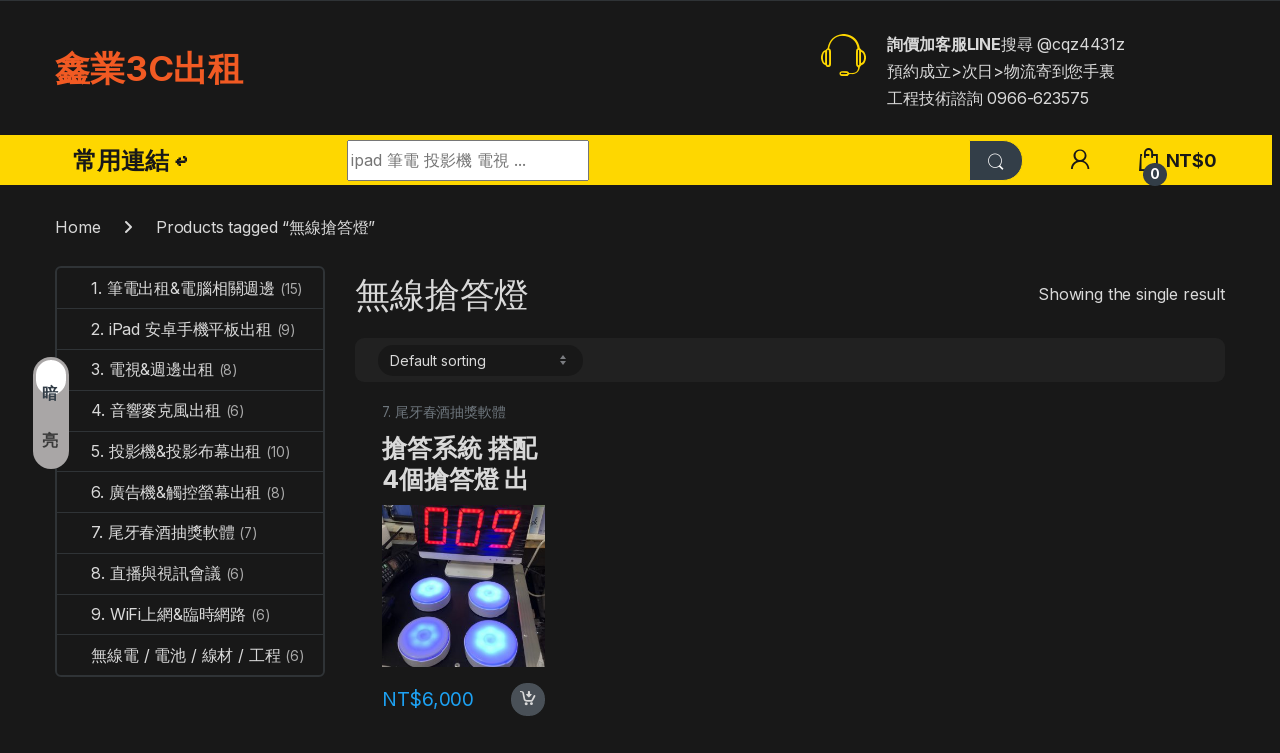

--- FILE ---
content_type: text/html; charset=UTF-8
request_url: https://j1p.co/product-tag/%E7%84%A1%E7%B7%9A%E6%90%B6%E7%AD%94%E7%87%88/
body_size: 14746
content:
<!DOCTYPE html>
<html lang="zh-TW">
<head>
<meta charset="UTF-8">
<meta name="viewport" content="width=device-width, initial-scale=1">
<link rel="profile" href="http://gmpg.org/xfn/11">
<link rel="pingback" href="https://j1p.co/xmlrpc.php">

				<script>document.documentElement.className = document.documentElement.className + ' yes-js js_active js'</script>
				<meta name='robots' content='index, follow, max-image-preview:large, max-snippet:-1, max-video-preview:-1' />

	<!-- This site is optimized with the Yoast SEO plugin v23.2 - https://yoast.com/wordpress/plugins/seo/ -->
	<title>〈無線搶答燈〉彙整頁面 - 鑫業3C出租</title>
	<link rel="canonical" href="https://j1p.co/product-tag/無線搶答燈/" />
	<meta property="og:locale" content="zh_TW" />
	<meta property="og:type" content="article" />
	<meta property="og:title" content="〈無線搶答燈〉彙整頁面 - 鑫業3C出租" />
	<meta property="og:url" content="https://j1p.co/product-tag/無線搶答燈/" />
	<meta property="og:site_name" content="鑫業3C出租" />
	<meta property="og:image" content="https://j1p.co/wp-content/uploads/2024/03/293405359_412213870926399_7796736171630891628_n.jpg" />
	<meta property="og:image:width" content="960" />
	<meta property="og:image:height" content="364" />
	<meta property="og:image:type" content="image/jpeg" />
	<meta name="twitter:card" content="summary_large_image" />
	<script type="application/ld+json" class="yoast-schema-graph">{"@context":"https://schema.org","@graph":[{"@type":"CollectionPage","@id":"https://j1p.co/product-tag/%e7%84%a1%e7%b7%9a%e6%90%b6%e7%ad%94%e7%87%88/","url":"https://j1p.co/product-tag/%e7%84%a1%e7%b7%9a%e6%90%b6%e7%ad%94%e7%87%88/","name":"〈無線搶答燈〉彙整頁面 - 鑫業3C出租","isPartOf":{"@id":"https://j1p.co/#website"},"primaryImageOfPage":{"@id":"https://j1p.co/product-tag/%e7%84%a1%e7%b7%9a%e6%90%b6%e7%ad%94%e7%87%88/#primaryimage"},"image":{"@id":"https://j1p.co/product-tag/%e7%84%a1%e7%b7%9a%e6%90%b6%e7%ad%94%e7%87%88/#primaryimage"},"thumbnailUrl":"https://j1p.co/wp-content/uploads/2016/03/S__2326538.jpg","breadcrumb":{"@id":"https://j1p.co/product-tag/%e7%84%a1%e7%b7%9a%e6%90%b6%e7%ad%94%e7%87%88/#breadcrumb"},"inLanguage":"zh-TW"},{"@type":"ImageObject","inLanguage":"zh-TW","@id":"https://j1p.co/product-tag/%e7%84%a1%e7%b7%9a%e6%90%b6%e7%ad%94%e7%87%88/#primaryimage","url":"https://j1p.co/wp-content/uploads/2016/03/S__2326538.jpg","contentUrl":"https://j1p.co/wp-content/uploads/2016/03/S__2326538.jpg","width":1109,"height":1479},{"@type":"BreadcrumbList","@id":"https://j1p.co/product-tag/%e7%84%a1%e7%b7%9a%e6%90%b6%e7%ad%94%e7%87%88/#breadcrumb","itemListElement":[{"@type":"ListItem","position":1,"name":"首頁","item":"https://j1p.co/"},{"@type":"ListItem","position":2,"name":"無線搶答燈"}]},{"@type":"WebSite","@id":"https://j1p.co/#website","url":"https://j1p.co/","name":"鑫業3C出租","description":"設備出租公司 提供 租筆電/租電腦/租投影機/租布幕/租電視/租手機/租ipad/租平板/WiFi架設/租廣告機","potentialAction":[{"@type":"SearchAction","target":{"@type":"EntryPoint","urlTemplate":"https://j1p.co/?s={search_term_string}"},"query-input":"required name=search_term_string"}],"inLanguage":"zh-TW"}]}</script>
	<!-- / Yoast SEO plugin. -->


<link rel='dns-prefetch' href='//fonts.googleapis.com' />
<style id='wp-img-auto-sizes-contain-inline-css' type='text/css'>
img:is([sizes=auto i],[sizes^="auto," i]){contain-intrinsic-size:3000px 1500px}
/*# sourceURL=wp-img-auto-sizes-contain-inline-css */
</style>
<link rel='stylesheet' id='wp-block-library-css' href='https://j1p.co/wp-includes/css/dist/block-library/style.min.css?ver=6.9' type='text/css' media='all' />
<style id='global-styles-inline-css' type='text/css'>
:root{--wp--preset--aspect-ratio--square: 1;--wp--preset--aspect-ratio--4-3: 4/3;--wp--preset--aspect-ratio--3-4: 3/4;--wp--preset--aspect-ratio--3-2: 3/2;--wp--preset--aspect-ratio--2-3: 2/3;--wp--preset--aspect-ratio--16-9: 16/9;--wp--preset--aspect-ratio--9-16: 9/16;--wp--preset--color--black: #000000;--wp--preset--color--cyan-bluish-gray: #abb8c3;--wp--preset--color--white: #ffffff;--wp--preset--color--pale-pink: #f78da7;--wp--preset--color--vivid-red: #cf2e2e;--wp--preset--color--luminous-vivid-orange: #ff6900;--wp--preset--color--luminous-vivid-amber: #fcb900;--wp--preset--color--light-green-cyan: #7bdcb5;--wp--preset--color--vivid-green-cyan: #00d084;--wp--preset--color--pale-cyan-blue: #8ed1fc;--wp--preset--color--vivid-cyan-blue: #0693e3;--wp--preset--color--vivid-purple: #9b51e0;--wp--preset--gradient--vivid-cyan-blue-to-vivid-purple: linear-gradient(135deg,rgb(6,147,227) 0%,rgb(155,81,224) 100%);--wp--preset--gradient--light-green-cyan-to-vivid-green-cyan: linear-gradient(135deg,rgb(122,220,180) 0%,rgb(0,208,130) 100%);--wp--preset--gradient--luminous-vivid-amber-to-luminous-vivid-orange: linear-gradient(135deg,rgb(252,185,0) 0%,rgb(255,105,0) 100%);--wp--preset--gradient--luminous-vivid-orange-to-vivid-red: linear-gradient(135deg,rgb(255,105,0) 0%,rgb(207,46,46) 100%);--wp--preset--gradient--very-light-gray-to-cyan-bluish-gray: linear-gradient(135deg,rgb(238,238,238) 0%,rgb(169,184,195) 100%);--wp--preset--gradient--cool-to-warm-spectrum: linear-gradient(135deg,rgb(74,234,220) 0%,rgb(151,120,209) 20%,rgb(207,42,186) 40%,rgb(238,44,130) 60%,rgb(251,105,98) 80%,rgb(254,248,76) 100%);--wp--preset--gradient--blush-light-purple: linear-gradient(135deg,rgb(255,206,236) 0%,rgb(152,150,240) 100%);--wp--preset--gradient--blush-bordeaux: linear-gradient(135deg,rgb(254,205,165) 0%,rgb(254,45,45) 50%,rgb(107,0,62) 100%);--wp--preset--gradient--luminous-dusk: linear-gradient(135deg,rgb(255,203,112) 0%,rgb(199,81,192) 50%,rgb(65,88,208) 100%);--wp--preset--gradient--pale-ocean: linear-gradient(135deg,rgb(255,245,203) 0%,rgb(182,227,212) 50%,rgb(51,167,181) 100%);--wp--preset--gradient--electric-grass: linear-gradient(135deg,rgb(202,248,128) 0%,rgb(113,206,126) 100%);--wp--preset--gradient--midnight: linear-gradient(135deg,rgb(2,3,129) 0%,rgb(40,116,252) 100%);--wp--preset--font-size--small: 13px;--wp--preset--font-size--medium: 20px;--wp--preset--font-size--large: 36px;--wp--preset--font-size--x-large: 42px;--wp--preset--spacing--20: 0.44rem;--wp--preset--spacing--30: 0.67rem;--wp--preset--spacing--40: 1rem;--wp--preset--spacing--50: 1.5rem;--wp--preset--spacing--60: 2.25rem;--wp--preset--spacing--70: 3.38rem;--wp--preset--spacing--80: 5.06rem;--wp--preset--shadow--natural: 6px 6px 9px rgba(0, 0, 0, 0.2);--wp--preset--shadow--deep: 12px 12px 50px rgba(0, 0, 0, 0.4);--wp--preset--shadow--sharp: 6px 6px 0px rgba(0, 0, 0, 0.2);--wp--preset--shadow--outlined: 6px 6px 0px -3px rgb(255, 255, 255), 6px 6px rgb(0, 0, 0);--wp--preset--shadow--crisp: 6px 6px 0px rgb(0, 0, 0);}:where(.is-layout-flex){gap: 0.5em;}:where(.is-layout-grid){gap: 0.5em;}body .is-layout-flex{display: flex;}.is-layout-flex{flex-wrap: wrap;align-items: center;}.is-layout-flex > :is(*, div){margin: 0;}body .is-layout-grid{display: grid;}.is-layout-grid > :is(*, div){margin: 0;}:where(.wp-block-columns.is-layout-flex){gap: 2em;}:where(.wp-block-columns.is-layout-grid){gap: 2em;}:where(.wp-block-post-template.is-layout-flex){gap: 1.25em;}:where(.wp-block-post-template.is-layout-grid){gap: 1.25em;}.has-black-color{color: var(--wp--preset--color--black) !important;}.has-cyan-bluish-gray-color{color: var(--wp--preset--color--cyan-bluish-gray) !important;}.has-white-color{color: var(--wp--preset--color--white) !important;}.has-pale-pink-color{color: var(--wp--preset--color--pale-pink) !important;}.has-vivid-red-color{color: var(--wp--preset--color--vivid-red) !important;}.has-luminous-vivid-orange-color{color: var(--wp--preset--color--luminous-vivid-orange) !important;}.has-luminous-vivid-amber-color{color: var(--wp--preset--color--luminous-vivid-amber) !important;}.has-light-green-cyan-color{color: var(--wp--preset--color--light-green-cyan) !important;}.has-vivid-green-cyan-color{color: var(--wp--preset--color--vivid-green-cyan) !important;}.has-pale-cyan-blue-color{color: var(--wp--preset--color--pale-cyan-blue) !important;}.has-vivid-cyan-blue-color{color: var(--wp--preset--color--vivid-cyan-blue) !important;}.has-vivid-purple-color{color: var(--wp--preset--color--vivid-purple) !important;}.has-black-background-color{background-color: var(--wp--preset--color--black) !important;}.has-cyan-bluish-gray-background-color{background-color: var(--wp--preset--color--cyan-bluish-gray) !important;}.has-white-background-color{background-color: var(--wp--preset--color--white) !important;}.has-pale-pink-background-color{background-color: var(--wp--preset--color--pale-pink) !important;}.has-vivid-red-background-color{background-color: var(--wp--preset--color--vivid-red) !important;}.has-luminous-vivid-orange-background-color{background-color: var(--wp--preset--color--luminous-vivid-orange) !important;}.has-luminous-vivid-amber-background-color{background-color: var(--wp--preset--color--luminous-vivid-amber) !important;}.has-light-green-cyan-background-color{background-color: var(--wp--preset--color--light-green-cyan) !important;}.has-vivid-green-cyan-background-color{background-color: var(--wp--preset--color--vivid-green-cyan) !important;}.has-pale-cyan-blue-background-color{background-color: var(--wp--preset--color--pale-cyan-blue) !important;}.has-vivid-cyan-blue-background-color{background-color: var(--wp--preset--color--vivid-cyan-blue) !important;}.has-vivid-purple-background-color{background-color: var(--wp--preset--color--vivid-purple) !important;}.has-black-border-color{border-color: var(--wp--preset--color--black) !important;}.has-cyan-bluish-gray-border-color{border-color: var(--wp--preset--color--cyan-bluish-gray) !important;}.has-white-border-color{border-color: var(--wp--preset--color--white) !important;}.has-pale-pink-border-color{border-color: var(--wp--preset--color--pale-pink) !important;}.has-vivid-red-border-color{border-color: var(--wp--preset--color--vivid-red) !important;}.has-luminous-vivid-orange-border-color{border-color: var(--wp--preset--color--luminous-vivid-orange) !important;}.has-luminous-vivid-amber-border-color{border-color: var(--wp--preset--color--luminous-vivid-amber) !important;}.has-light-green-cyan-border-color{border-color: var(--wp--preset--color--light-green-cyan) !important;}.has-vivid-green-cyan-border-color{border-color: var(--wp--preset--color--vivid-green-cyan) !important;}.has-pale-cyan-blue-border-color{border-color: var(--wp--preset--color--pale-cyan-blue) !important;}.has-vivid-cyan-blue-border-color{border-color: var(--wp--preset--color--vivid-cyan-blue) !important;}.has-vivid-purple-border-color{border-color: var(--wp--preset--color--vivid-purple) !important;}.has-vivid-cyan-blue-to-vivid-purple-gradient-background{background: var(--wp--preset--gradient--vivid-cyan-blue-to-vivid-purple) !important;}.has-light-green-cyan-to-vivid-green-cyan-gradient-background{background: var(--wp--preset--gradient--light-green-cyan-to-vivid-green-cyan) !important;}.has-luminous-vivid-amber-to-luminous-vivid-orange-gradient-background{background: var(--wp--preset--gradient--luminous-vivid-amber-to-luminous-vivid-orange) !important;}.has-luminous-vivid-orange-to-vivid-red-gradient-background{background: var(--wp--preset--gradient--luminous-vivid-orange-to-vivid-red) !important;}.has-very-light-gray-to-cyan-bluish-gray-gradient-background{background: var(--wp--preset--gradient--very-light-gray-to-cyan-bluish-gray) !important;}.has-cool-to-warm-spectrum-gradient-background{background: var(--wp--preset--gradient--cool-to-warm-spectrum) !important;}.has-blush-light-purple-gradient-background{background: var(--wp--preset--gradient--blush-light-purple) !important;}.has-blush-bordeaux-gradient-background{background: var(--wp--preset--gradient--blush-bordeaux) !important;}.has-luminous-dusk-gradient-background{background: var(--wp--preset--gradient--luminous-dusk) !important;}.has-pale-ocean-gradient-background{background: var(--wp--preset--gradient--pale-ocean) !important;}.has-electric-grass-gradient-background{background: var(--wp--preset--gradient--electric-grass) !important;}.has-midnight-gradient-background{background: var(--wp--preset--gradient--midnight) !important;}.has-small-font-size{font-size: var(--wp--preset--font-size--small) !important;}.has-medium-font-size{font-size: var(--wp--preset--font-size--medium) !important;}.has-large-font-size{font-size: var(--wp--preset--font-size--large) !important;}.has-x-large-font-size{font-size: var(--wp--preset--font-size--x-large) !important;}
/*# sourceURL=global-styles-inline-css */
</style>

<style id='classic-theme-styles-inline-css' type='text/css'>
/*! This file is auto-generated */
.wp-block-button__link{color:#fff;background-color:#32373c;border-radius:9999px;box-shadow:none;text-decoration:none;padding:calc(.667em + 2px) calc(1.333em + 2px);font-size:1.125em}.wp-block-file__button{background:#32373c;color:#fff;text-decoration:none}
/*# sourceURL=/wp-includes/css/classic-themes.min.css */
</style>
<link rel='stylesheet' id='redux-extendify-styles-css' href='https://j1p.co/wp-content/plugins/redux-framework/redux-core/assets/css/extendify-utilities.css?ver=4.4.14' type='text/css' media='all' />
<link rel='stylesheet' id='mas-wc-brands-style-css' href='https://j1p.co/wp-content/plugins/mas-woocommerce-brands/assets/css/style.css?ver=1.0.6' type='text/css' media='all' />
<style id='woocommerce-inline-inline-css' type='text/css'>
.woocommerce form .form-row .required { visibility: visible; }
/*# sourceURL=woocommerce-inline-inline-css */
</style>
<link rel='stylesheet' id='jquery-colorbox-css' href='https://j1p.co/wp-content/plugins/yith-woocommerce-compare/assets/css/colorbox.css?ver=1.4.21' type='text/css' media='all' />
<link rel='stylesheet' id='electro-fonts-css' href='https://fonts.googleapis.com/css2?family=Inter:wght@300;400;600;700&#038;display=swap' type='text/css' media='all' />
<link rel='stylesheet' id='font-electro-css' href='https://j1p.co/wp-content/themes/electro/assets/css/font-electro.css?ver=3.3.16' type='text/css' media='all' />
<link rel='stylesheet' id='fontawesome-css' href='https://j1p.co/wp-content/themes/electro/assets/vendor/fontawesome/css/all.min.css?ver=3.3.16' type='text/css' media='all' />
<link rel='stylesheet' id='animate-css-css' href='https://j1p.co/wp-content/themes/electro/assets/vendor/animate.css/animate.min.css?ver=3.3.16' type='text/css' media='all' />
<link rel='stylesheet' id='electro-style-css' href='https://j1p.co/wp-content/themes/electro/style.min.css?ver=3.3.16' type='text/css' media='all' />
<link rel='stylesheet' id='electro-color-css' href='https://j1p.co/wp-content/themes/electro/assets/css/colors/yellow.min.css?ver=3.3.16' type='text/css' media='all' />
<link rel='stylesheet' id='__EPYT__style-css' href='https://j1p.co/wp-content/plugins/youtube-embed-plus/styles/ytprefs.min.css?ver=14.2.1' type='text/css' media='all' />
<style id='__EPYT__style-inline-css' type='text/css'>

                .epyt-gallery-thumb {
                        width: 33.333%;
                }
                
/*# sourceURL=__EPYT__style-inline-css */
</style>
<script type="text/javascript" src="https://j1p.co/wp-includes/js/jquery/jquery.min.js?ver=3.7.1" id="jquery-core-js"></script>
<script type="text/javascript" src="https://j1p.co/wp-includes/js/jquery/jquery-migrate.min.js?ver=3.4.1" id="jquery-migrate-js"></script>
<script type="text/javascript" src="https://j1p.co/wp-content/plugins/woocommerce/assets/js/jquery-blockui/jquery.blockUI.min.js?ver=2.7.0-wc.8.7.2" id="jquery-blockui-js" data-wp-strategy="defer"></script>
<script type="text/javascript" id="wc-add-to-cart-js-extra">
/* <![CDATA[ */
var wc_add_to_cart_params = {"ajax_url":"/wp-admin/admin-ajax.php","wc_ajax_url":"/?wc-ajax=%%endpoint%%","i18n_view_cart":"View cart","cart_url":"https://j1p.co/cart/","is_cart":"","cart_redirect_after_add":"yes"};
//# sourceURL=wc-add-to-cart-js-extra
/* ]]> */
</script>
<script type="text/javascript" src="https://j1p.co/wp-content/plugins/woocommerce/assets/js/frontend/add-to-cart.min.js?ver=8.7.2" id="wc-add-to-cart-js" data-wp-strategy="defer"></script>
<script type="text/javascript" src="https://j1p.co/wp-content/plugins/woocommerce/assets/js/js-cookie/js.cookie.min.js?ver=2.1.4-wc.8.7.2" id="js-cookie-js" defer="defer" data-wp-strategy="defer"></script>
<script type="text/javascript" id="woocommerce-js-extra">
/* <![CDATA[ */
var woocommerce_params = {"ajax_url":"/wp-admin/admin-ajax.php","wc_ajax_url":"/?wc-ajax=%%endpoint%%"};
//# sourceURL=woocommerce-js-extra
/* ]]> */
</script>
<script type="text/javascript" src="https://j1p.co/wp-content/plugins/woocommerce/assets/js/frontend/woocommerce.min.js?ver=8.7.2" id="woocommerce-js" defer="defer" data-wp-strategy="defer"></script>
<script type="text/javascript" src="https://j1p.co/wp-content/plugins/js_composer/assets/js/vendors/woocommerce-add-to-cart.js?ver=7.5" id="vc_woocommerce-add-to-cart-js-js"></script>
<script type="text/javascript" id="wc-cart-fragments-js-extra">
/* <![CDATA[ */
var wc_cart_fragments_params = {"ajax_url":"/wp-admin/admin-ajax.php","wc_ajax_url":"/?wc-ajax=%%endpoint%%","cart_hash_key":"wc_cart_hash_d5cb31bc9c30a82b508621ec6aea6140","fragment_name":"wc_fragments_d5cb31bc9c30a82b508621ec6aea6140","request_timeout":"5000"};
//# sourceURL=wc-cart-fragments-js-extra
/* ]]> */
</script>
<script type="text/javascript" src="https://j1p.co/wp-content/plugins/woocommerce/assets/js/frontend/cart-fragments.min.js?ver=8.7.2" id="wc-cart-fragments-js" defer="defer" data-wp-strategy="defer"></script>
<script type="text/javascript" id="__ytprefs__-js-extra">
/* <![CDATA[ */
var _EPYT_ = {"ajaxurl":"https://j1p.co/wp-admin/admin-ajax.php","security":"b843cd96c2","gallery_scrolloffset":"20","eppathtoscripts":"https://j1p.co/wp-content/plugins/youtube-embed-plus/scripts/","eppath":"https://j1p.co/wp-content/plugins/youtube-embed-plus/","epresponsiveselector":"[\"iframe.__youtube_prefs__\",\"iframe[src*='youtube.com']\",\"iframe[src*='youtube-nocookie.com']\",\"iframe[data-ep-src*='youtube.com']\",\"iframe[data-ep-src*='youtube-nocookie.com']\",\"iframe[data-ep-gallerysrc*='youtube.com']\"]","epdovol":"1","version":"14.2.1","evselector":"iframe.__youtube_prefs__[src], iframe[src*=\"youtube.com/embed/\"], iframe[src*=\"youtube-nocookie.com/embed/\"]","ajax_compat":"","maxres_facade":"eager","ytapi_load":"light","pause_others":"","stopMobileBuffer":"1","facade_mode":"","not_live_on_channel":"","vi_active":"","vi_js_posttypes":[]};
//# sourceURL=__ytprefs__-js-extra
/* ]]> */
</script>
<script type="text/javascript" src="https://j1p.co/wp-content/plugins/youtube-embed-plus/scripts/ytprefs.min.js?ver=14.2.1" id="__ytprefs__-js"></script>
<script></script><meta name="generator" content="Redux 4.4.14" />	<noscript><style>.woocommerce-product-gallery{ opacity: 1 !important; }</style></noscript>
	<meta name="generator" content="Powered by WPBakery Page Builder - drag and drop page builder for WordPress."/>
<meta name="generator" content="Powered by Slider Revolution 6.6.20 - responsive, Mobile-Friendly Slider Plugin for WordPress with comfortable drag and drop interface." />
<script>function setREVStartSize(e){
			//window.requestAnimationFrame(function() {
				window.RSIW = window.RSIW===undefined ? window.innerWidth : window.RSIW;
				window.RSIH = window.RSIH===undefined ? window.innerHeight : window.RSIH;
				try {
					var pw = document.getElementById(e.c).parentNode.offsetWidth,
						newh;
					pw = pw===0 || isNaN(pw) || (e.l=="fullwidth" || e.layout=="fullwidth") ? window.RSIW : pw;
					e.tabw = e.tabw===undefined ? 0 : parseInt(e.tabw);
					e.thumbw = e.thumbw===undefined ? 0 : parseInt(e.thumbw);
					e.tabh = e.tabh===undefined ? 0 : parseInt(e.tabh);
					e.thumbh = e.thumbh===undefined ? 0 : parseInt(e.thumbh);
					e.tabhide = e.tabhide===undefined ? 0 : parseInt(e.tabhide);
					e.thumbhide = e.thumbhide===undefined ? 0 : parseInt(e.thumbhide);
					e.mh = e.mh===undefined || e.mh=="" || e.mh==="auto" ? 0 : parseInt(e.mh,0);
					if(e.layout==="fullscreen" || e.l==="fullscreen")
						newh = Math.max(e.mh,window.RSIH);
					else{
						e.gw = Array.isArray(e.gw) ? e.gw : [e.gw];
						for (var i in e.rl) if (e.gw[i]===undefined || e.gw[i]===0) e.gw[i] = e.gw[i-1];
						e.gh = e.el===undefined || e.el==="" || (Array.isArray(e.el) && e.el.length==0)? e.gh : e.el;
						e.gh = Array.isArray(e.gh) ? e.gh : [e.gh];
						for (var i in e.rl) if (e.gh[i]===undefined || e.gh[i]===0) e.gh[i] = e.gh[i-1];
											
						var nl = new Array(e.rl.length),
							ix = 0,
							sl;
						e.tabw = e.tabhide>=pw ? 0 : e.tabw;
						e.thumbw = e.thumbhide>=pw ? 0 : e.thumbw;
						e.tabh = e.tabhide>=pw ? 0 : e.tabh;
						e.thumbh = e.thumbhide>=pw ? 0 : e.thumbh;
						for (var i in e.rl) nl[i] = e.rl[i]<window.RSIW ? 0 : e.rl[i];
						sl = nl[0];
						for (var i in nl) if (sl>nl[i] && nl[i]>0) { sl = nl[i]; ix=i;}
						var m = pw>(e.gw[ix]+e.tabw+e.thumbw) ? 1 : (pw-(e.tabw+e.thumbw)) / (e.gw[ix]);
						newh =  (e.gh[ix] * m) + (e.tabh + e.thumbh);
					}
					var el = document.getElementById(e.c);
					if (el!==null && el) el.style.height = newh+"px";
					el = document.getElementById(e.c+"_wrapper");
					if (el!==null && el) {
						el.style.height = newh+"px";
						el.style.display = "block";
					}
				} catch(e){
					console.log("Failure at Presize of Slider:" + e)
				}
			//});
		  };</script>
<noscript><style> .wpb_animate_when_almost_visible { opacity: 1; }</style></noscript><style id="wpforms-css-vars-root">
				:root {
					--wpforms-field-border-radius: 3px;
--wpforms-field-background-color: #ffffff;
--wpforms-field-border-color: rgba( 0, 0, 0, 0.25 );
--wpforms-field-text-color: rgba( 0, 0, 0, 0.7 );
--wpforms-label-color: rgba( 0, 0, 0, 0.85 );
--wpforms-label-sublabel-color: rgba( 0, 0, 0, 0.55 );
--wpforms-label-error-color: #d63637;
--wpforms-button-border-radius: 3px;
--wpforms-button-background-color: #066aab;
--wpforms-button-text-color: #ffffff;
--wpforms-page-break-color: #066aab;
--wpforms-field-size-input-height: 43px;
--wpforms-field-size-input-spacing: 15px;
--wpforms-field-size-font-size: 16px;
--wpforms-field-size-line-height: 19px;
--wpforms-field-size-padding-h: 14px;
--wpforms-field-size-checkbox-size: 16px;
--wpforms-field-size-sublabel-spacing: 5px;
--wpforms-field-size-icon-size: 1;
--wpforms-label-size-font-size: 16px;
--wpforms-label-size-line-height: 19px;
--wpforms-label-size-sublabel-font-size: 14px;
--wpforms-label-size-sublabel-line-height: 17px;
--wpforms-button-size-font-size: 17px;
--wpforms-button-size-height: 41px;
--wpforms-button-size-padding-h: 15px;
--wpforms-button-size-margin-top: 10px;

				}
			</style><link rel='stylesheet' id='rs-plugin-settings-css' href='https://j1p.co/wp-content/plugins/revslider/public/assets/css/rs6.css?ver=6.6.20' type='text/css' media='all' />
<style id='rs-plugin-settings-inline-css' type='text/css'>
#rs-demo-id {}
/*# sourceURL=rs-plugin-settings-inline-css */
</style>
</head>

<body class="archive tax-product_tag term-448 wp-theme-electro wp-child-theme-electro-child theme-electro woocommerce woocommerce-page woocommerce-no-js left-sidebar electro-dark wpb-js-composer js-comp-ver-7.5 vc_responsive">
    <div class="electro-mode-switcher">
			<a class="data-block electro-mode-switcher-item dark" href="#dark" data-mode="dark">
				<span class="d-block electro-mode-switcher-item-state">暗 &nbsp;&nbsp;&nbsp;</span>
			</a>
			<a class="d-block electro-mode-switcher-item light" href="#light" data-mode="light">
				<span class="d-block electro-mode-switcher-item-state">&nbsp;&nbsp;&nbsp;亮 &nbsp;&nbsp;</span>
			</a>
		</div>
			<div class="off-canvas-wrapper w-100 position-relative">
<div id="page" class="hfeed site">
    		<a class="skip-link screen-reader-text visually-hidden" href="#site-navigation">Skip to navigation</a>
		<a class="skip-link screen-reader-text visually-hidden" href="#content">Skip to content</a>
		
			
		<div class="top-bar hidden-lg-down d-none d-xl-block">
			<div class="container clearfix">
						</div>
		</div><!-- /.top-bar -->

			
    
    <header id="masthead" class="header-v2 stick-this site-header">
        <div class="container hidden-lg-down d-none d-xl-block">
            <div class="masthead row align-items-center">
				<div class="header-logo-area d-flex justify-content-between align-items-center">
		<a href="https://j1p.co/" class="site-logo header-logo-link">
				<h1 style="color: #f15a23!important;font-weight: 900!important;">鑫業3C出租</h1>
			</a>		</div>
				<div class="header-support col-8">
			<div class="header-support-inner">
				<div class="support-icon">
					<i class="ec ec-support"></i>
				</div>
				<div class="support-info">
					<div class="support-number"><strong>詢價加客服LINE</strong>搜尋 <a href="https://line.me/R/ti/p/%40cqz4431z" target="_blank" title="鑫業3C出租 官方line">@cqz4431z</a></div>
					<div class="support-email">預約成立&gt;次日&gt;物流寄到您手裏<br>工程技術諮詢 0966-623575</div>
				</div>
			</div>
		</div>
					</div>
				<div class="electro-navbar">
			<div class="container">
				<div class="electro-navbar-inner row">
						<div class="departments-menu-v2">
			<div class="dropdown 
			">
				<a href="#" class="departments-menu-v2-title" 
									data-bs-toggle="dropdown">
					<span style="font-size: 1.5rem;">常用連結 ↩ </span>
				</a>
				<ul id="menu-departments-menu" class="dropdown-menu yamm"><li id="menu-item-5589" class="menu-item menu-item-type-post_type menu-item-object-page menu-item-5589"><a title="自取地點" href="https://j1p.co/%e9%91%ab%e6%a5%ad3c%e5%80%89%e5%ba%ab%e5%9c%b0%e5%9d%80/" target="_blank">自取地點</a></li>
<li id="menu-item-5590" class="menu-item menu-item-type-custom menu-item-object-custom menu-item-5590"><a title="匯款/刷卡" href="https://www.rent858.com/nccc/index2.php" target="_blank">匯款/刷卡</a></li>
<li id="menu-item-5591" class="menu-item menu-item-type-custom menu-item-object-custom menu-item-5591"><a title="加客服line" href="https://line.me/R/ti/p/%40cqz4431z" target="_blank">加客服line</a></li>
<li id="menu-item-6071" class="menu-item menu-item-type-post_type menu-item-object-page menu-item-6071"><a title="租用合約" href="https://j1p.co/terms-and-conditions/" target="_blank">租用合約</a></li>
<li id="menu-item-6126" class="menu-item menu-item-type-custom menu-item-object-custom menu-item-6126"><a title="1. 筆電&amp;週邊" href="https://j1p.co/product-category/%e7%ad%86%e9%9b%bb%e5%87%ba%e7%a7%9f%e9%9b%bb%e8%85%a6%e7%9b%b8%e9%97%9c%e9%80%b1%e9%82%8a/" target="_blank">1. 筆電&#038;週邊</a></li>
<li id="menu-item-6127" class="menu-item menu-item-type-custom menu-item-object-custom menu-item-6127"><a title="2. 平板&amp;手機" href="https://j1p.co/product-category/ipad-%e5%ae%89%e5%8d%93%e6%89%8b%e6%a9%9f%e5%b9%b3%e6%9d%bf%e5%87%ba%e7%a7%9f/" target="_blank">2. 平板&#038;手機</a></li>
<li id="menu-item-6128" class="menu-item menu-item-type-custom menu-item-object-custom menu-item-6128"><a title="3. 電視" href="https://j1p.co/product-category/%e9%9b%bb%e8%a6%96%e9%80%b1%e9%82%8a%e5%87%ba%e7%a7%9f/" target="_blank">3. 電視</a></li>
<li id="menu-item-6129" class="menu-item menu-item-type-custom menu-item-object-custom menu-item-6129"><a title="4. 音響麥克風" href="https://j1p.co/product-category/%e9%9f%b3%e9%9f%bf%e9%ba%a5%e5%85%8b%e9%a2%a8%e5%87%ba%e7%a7%9f/" target="_blank">4. 音響麥克風</a></li>
<li id="menu-item-6130" class="menu-item menu-item-type-custom menu-item-object-custom menu-item-6130"><a title="5. 投影機布幕" href="https://j1p.co/product-category/%e6%8a%95%e5%bd%b1%e6%a9%9f%e5%87%ba%e7%a7%9f-%e6%8a%95%e5%bd%b1%e5%b8%83%e5%b9%95%e5%87%ba%e7%a7%9f/" target="_blank">5. 投影機布幕</a></li>
<li id="menu-item-6131" class="menu-item menu-item-type-custom menu-item-object-custom menu-item-6131"><a title="6. 廣告機&amp;觸控屏" href="https://j1p.co/product-category/%e5%bb%a3%e5%91%8a%e6%a9%9f%e8%a7%b8%e6%8e%a7%e8%9e%a2%e5%b9%95%e5%87%ba%e7%a7%9f/" target="_blank">6. 廣告機&#038;觸控屏</a></li>
<li id="menu-item-6132" class="menu-item menu-item-type-custom menu-item-object-custom menu-item-6132"><a title="wifi分享器&amp;4G包" href="https://j1p.co/product-category/wifi%e4%b8%8a%e7%b6%b2%e8%87%a8%e6%99%82%e7%b6%b2%e8%b7%af/" target="_blank">wifi分享器&#038;4G包</a></li>
</ul>			</div>
		</div>
		
<form class="navbar-search col" method="get" action="https://j1p.co/" autocomplete="off">
	<label class="sr-only screen-reader-text visually-hidden" for="search">Search for:</label>
	<div class="input-group">
		<div class="input-search-field">
			<input type="text" id="search" class="form-control search-field product-search-field" dir="ltr" value="" name="s" placeholder="ipad 筆電 投影機 電視 ..." autocomplete="off" />
		</div>
				<div class="input-group-btn">
			<input type="hidden" id="search-param" name="post_type" value="product" />
			<button type="submit" class="btn btn-secondary"><i class="ec ec-search"></i></button>
		</div>
	</div>
	</form>
		<div class="header-icons col-auto d-flex justify-content-end align-items-center">
		<div class="header-icon header-icon__user-account dropdown animate-dropdown" >
            <a class="dropdown-toggle" href="https://j1p.co/my-account/" data-bs-toggle="dropdown"><i class="ec ec-user"></i></a>
            <ul class="dropdown-menu dropdown-menu-user-account">
                                <li>
                                        <div class="register-sign-in-dropdown-inner">
                        <div class="sign-in">
                            <p>已經有帳號了?</p>
                            <div class="sign-in-action"><a href="https://j1p.co/my-account/" class="sign-in-button" style="color: #f10000!important">登入</a></div>
                        </div>
                        <div class="register">
                            <p></p>
                            <div class="register-action"><a href="https://j1p.co/my-account/">建立帳戶</a></div>
                        </div>
                    </div>
                                    </li>
                            </ul>
        </div><div class="header-icon header-icon__cart animate-dropdown dropdown">
            <a class="dropdown-toggle" href="https://j1p.co/cart/" data-bs-toggle="dropdown">
                <i class="ec ec-shopping-bag"></i>
                <span class="cart-items-count count header-icon-counter">0</span>
                <span class="cart-items-total-price total-price"><span class="woocommerce-Price-amount amount"><bdi><span class="woocommerce-Price-currencySymbol">&#78;&#84;&#36;</span>0</bdi></span></span>
            </a>
                                <ul class="dropdown-menu dropdown-menu-mini-cart border-bottom-0-last-child">
                        <li>
                            <div class="widget_shopping_cart_content border-bottom-0-last-child">
                              

	<p class="woocommerce-mini-cart__empty-message">No products in the cart.</p>


                            </div>
                        </li>
                    </ul>        </div>		</div><!-- /.header-icons -->
						</div>
			</div>
		</div>
		
        </div>

        			<div class="handheld-header-wrap container hidden-xl-up d-xl-none">
				<div class="handheld-header-v2 row align-items-center handheld-stick-this ">
							<div class="off-canvas-navigation-wrapper off-canvas-hide-in-desktop d-xl-none">
			<div class="off-canvas-navbar-toggle-buttons clearfix">
				<button class="navbar-toggler navbar-toggle-hamburger " type="button">
					<i class="ec ec-menu"></i>
				</button>
				<button class="navbar-toggler navbar-toggle-close " type="button">
					<i class="ec ec-close-remove"></i>
				</button>
			</div>

			<div class="off-canvas-navigation
			" id="default-oc-header">
				<ul id="menu-departments-menu-1" class="nav nav-inline yamm"><li id="menu-item-5589" class="menu-item menu-item-type-post_type menu-item-object-page menu-item-5589"><a title="自取地點" href="https://j1p.co/%e9%91%ab%e6%a5%ad3c%e5%80%89%e5%ba%ab%e5%9c%b0%e5%9d%80/" target="_blank">自取地點</a></li>
<li id="menu-item-5590" class="menu-item menu-item-type-custom menu-item-object-custom menu-item-5590"><a title="匯款/刷卡" href="https://www.rent858.com/nccc/index2.php" target="_blank">匯款/刷卡</a></li>
<li id="menu-item-5591" class="menu-item menu-item-type-custom menu-item-object-custom menu-item-5591"><a title="加客服line" href="https://line.me/R/ti/p/%40cqz4431z" target="_blank">加客服line</a></li>
<li id="menu-item-6071" class="menu-item menu-item-type-post_type menu-item-object-page menu-item-6071"><a title="租用合約" href="https://j1p.co/terms-and-conditions/" target="_blank">租用合約</a></li>
<li id="menu-item-6126" class="menu-item menu-item-type-custom menu-item-object-custom menu-item-6126"><a title="1. 筆電&amp;週邊" href="https://j1p.co/product-category/%e7%ad%86%e9%9b%bb%e5%87%ba%e7%a7%9f%e9%9b%bb%e8%85%a6%e7%9b%b8%e9%97%9c%e9%80%b1%e9%82%8a/" target="_blank">1. 筆電&#038;週邊</a></li>
<li id="menu-item-6127" class="menu-item menu-item-type-custom menu-item-object-custom menu-item-6127"><a title="2. 平板&amp;手機" href="https://j1p.co/product-category/ipad-%e5%ae%89%e5%8d%93%e6%89%8b%e6%a9%9f%e5%b9%b3%e6%9d%bf%e5%87%ba%e7%a7%9f/" target="_blank">2. 平板&#038;手機</a></li>
<li id="menu-item-6128" class="menu-item menu-item-type-custom menu-item-object-custom menu-item-6128"><a title="3. 電視" href="https://j1p.co/product-category/%e9%9b%bb%e8%a6%96%e9%80%b1%e9%82%8a%e5%87%ba%e7%a7%9f/" target="_blank">3. 電視</a></li>
<li id="menu-item-6129" class="menu-item menu-item-type-custom menu-item-object-custom menu-item-6129"><a title="4. 音響麥克風" href="https://j1p.co/product-category/%e9%9f%b3%e9%9f%bf%e9%ba%a5%e5%85%8b%e9%a2%a8%e5%87%ba%e7%a7%9f/" target="_blank">4. 音響麥克風</a></li>
<li id="menu-item-6130" class="menu-item menu-item-type-custom menu-item-object-custom menu-item-6130"><a title="5. 投影機布幕" href="https://j1p.co/product-category/%e6%8a%95%e5%bd%b1%e6%a9%9f%e5%87%ba%e7%a7%9f-%e6%8a%95%e5%bd%b1%e5%b8%83%e5%b9%95%e5%87%ba%e7%a7%9f/" target="_blank">5. 投影機布幕</a></li>
<li id="menu-item-6131" class="menu-item menu-item-type-custom menu-item-object-custom menu-item-6131"><a title="6. 廣告機&amp;觸控屏" href="https://j1p.co/product-category/%e5%bb%a3%e5%91%8a%e6%a9%9f%e8%a7%b8%e6%8e%a7%e8%9e%a2%e5%b9%95%e5%87%ba%e7%a7%9f/" target="_blank">6. 廣告機&#038;觸控屏</a></li>
<li id="menu-item-6132" class="menu-item menu-item-type-custom menu-item-object-custom menu-item-6132"><a title="wifi分享器&amp;4G包" href="https://j1p.co/product-category/wifi%e4%b8%8a%e7%b6%b2%e8%87%a8%e6%99%82%e7%b6%b2%e8%b7%af/" target="_blank">wifi分享器&#038;4G包</a></li>
</ul>			</div>
		</div>
					<a href="https://j1p.co/" class="d-none site-dark-logo header-logo-link header-logo">
				<!--img  /-->
				<h2 style="color: #000!important;">鑫業3C出租</h2>
			</a>
			            <div class="header-logo">
                <a href="https://j1p.co/" class="header-logo-link">
                    <!--img src="https://j1p.co/wp-content/uploads/2024/03/sylogo-removebg-preview.png" alt="鑫業3C出租" class="img-header-logo" width="268" height="74" /-->
					<h2 style="color: #000!important;">鑫業3C出租</h2>
                </a>
            </div>
            		<div class="handheld-header-links">
			<ul class="columns-3">
									<li class="search">
						<a href="">Search</a>			<div class="site-search">
				<div class="widget woocommerce widget_product_search"><form role="search" method="get" class="woocommerce-product-search" action="https://j1p.co/">
	<label class="screen-reader-text" for="woocommerce-product-search-field-0">Search for:</label>
	<input type="search" id="woocommerce-product-search-field-0" class="search-field" placeholder="Search products&hellip;" value="" name="s" />
	<button type="submit" value="Search" class="">Search</button>
	<input type="hidden" name="post_type" value="product" />
</form>
</div>			</div>
							</li>
									<li class="my-account">
						<a href="https://j1p.co/my-account/"><i class="ec ec-user"></i></a>					</li>
									<li class="cart">
									<a class="footer-cart-contents" href="https://j1p.co/cart/" title="View your shopping cart">
				<i class="ec ec-shopping-bag"></i>
				<span class="cart-items-count count">0</span>
			</a>
								</li>
							</ul>
		</div>
						</div>
			</div>
			
    </header><!-- #masthead -->

    
    
    <div id="content" class="site-content" tabindex="-1">
        <div class="container">
        <nav class="woocommerce-breadcrumb" aria-label="Breadcrumb"><a href="https://j1p.co">Home</a><span class="delimiter"><i class="fa fa-angle-right"></i></span>Products tagged &ldquo;無線搶答燈&rdquo;</nav><div class="site-content-inner row">
		
    		<div id="primary" class="content-area">
			<main id="main" class="site-main">
			
        
                    <div class="woocommerce-notices-wrapper"></div>
			<header class="page-header">
				<h1 class="page-title">無線搶答燈</h1>

				<p class="woocommerce-result-count">
	Showing the single result</p>
			</header>

			<div class="shop-control-bar">
			<div class="handheld-sidebar-toggle"><button class="btn sidebar-toggler" type="button"><i class="fas fa-sliders-h"></i><span>分類選單</span></button></div><form class="woocommerce-ordering" method="get">
	<select name="orderby" class="orderby" aria-label="Shop order">
					<option value="menu_order"  selected='selected'>Default sorting</option>
					<option value="popularity" >Sort by popularity</option>
					<option value="date" >Sort by latest</option>
					<option value="price" >Sort by price: low to high</option>
					<option value="price-desc" >Sort by price: high to low</option>
			</select>
	<input type="hidden" name="paged" value="1" />
	</form>
		</div>            
            		<ul data-view="grid" data-bs-toggle="shop-products" class="products products list-unstyled row g-0 row-cols-2 row-cols-md-3 row-cols-lg-4 row-cols-xl-4 row-cols-xxl-5">
			
				<li class="product type-product post-2707 status-publish first instock product_cat-41 product_tag-448 has-post-thumbnail taxable shipping-taxable purchasable product-type-simple">
	<div class="product-outer product-item__outer"><div class="product-inner product-item__inner"><div class="product-loop-header product-item__header"><span class="loop-product-categories"><a href="https://j1p.co/product-category/%e5%b0%be%e7%89%99%e6%98%a5%e9%85%92%e6%8a%bd%e7%8d%8e%e8%bb%9f%e9%ab%94/" rel="tag">7. 尾牙春酒抽獎軟體</a></span><a href="https://j1p.co/p/%e6%90%b6%e7%ad%94%e7%b3%bb%e7%b5%b1-%e6%90%ad%e9%85%8d4%e5%80%8b%e6%90%b6%e7%ad%94%e7%87%88-%e5%87%ba%e7%a7%9f/" class="woocommerce-LoopProduct-link woocommerce-loop-product__link"><h2 class="woocommerce-loop-product__title">搶答系統 搭配4個搶答燈 出租</h2><div class="product-thumbnail product-item__thumbnail"><img width="300" height="300" src="https://j1p.co/wp-content/uploads/2016/03/S__2326538-300x300.jpg" class="attachment-woocommerce_thumbnail size-woocommerce_thumbnail" alt="" /></div></a></div><!-- /.product-loop-header --><div class="product-loop-body product-item__body"><span class="loop-product-categories"><a href="https://j1p.co/product-category/%e5%b0%be%e7%89%99%e6%98%a5%e9%85%92%e6%8a%bd%e7%8d%8e%e8%bb%9f%e9%ab%94/" rel="tag">7. 尾牙春酒抽獎軟體</a></span><a href="https://j1p.co/p/%e6%90%b6%e7%ad%94%e7%b3%bb%e7%b5%b1-%e6%90%ad%e9%85%8d4%e5%80%8b%e6%90%b6%e7%ad%94%e7%87%88-%e5%87%ba%e7%a7%9f/" class="woocommerce-LoopProduct-link woocommerce-loop-product__link"><h2 class="woocommerce-loop-product__title">搶答系統 搭配4個搶答燈 出租</h2>		<div class="product-rating">
		<div class="star-rating" role="img" aria-label="評分 4.00 滿分 5"><span style="width:80%">評分 <strong class="rating">4.00</strong> 滿分 5</span></div> (32)
		
			 		</div>
				<div class="product-short-description">
			<ul>
<li>檔期價6000元(稅外)</li>
<li>老客戶可折1千5</li>
<li>器材押金5千</li>
</ul>
		</div>
				<div class="product-sku">SKU: YMF7FB8/36</div></a></div><!-- /.product-loop-body --><div class="product-loop-footer product-item__footer"><div class="price-add-to-cart">
	<span class="price"><span class="electro-price"><span class="woocommerce-Price-amount amount"><bdi><span class="woocommerce-Price-currencySymbol">&#78;&#84;&#36;</span>6,000</bdi></span></span></span>
<div class="add-to-cart-wrap" data-bs-toggle="tooltip" data-bs-title="Add to cart"><a href="?add-to-cart=2707" data-quantity="1" class="button product_type_simple add_to_cart_button ajax_add_to_cart" data-product_id="2707" data-product_sku="YMF7FB8/36" aria-label="Add to cart: &ldquo;搶答系統 搭配4個搶答燈 出租&rdquo;" aria-describedby="" rel="nofollow">Add to cart</a></div></div><!-- /.price-add-to-cart --><div class="hover-area"><div class="action-buttons"></div></div></div><!-- /.product-loop-footer --></div><!-- /.product-inner --></div><!-- /.product-outer --></li>

			
		</ul>
		
            		<div class="shop-control-bar-bottom">
			<p class="woocommerce-result-count">
	Showing the single result</p>
		</div>
		
        
    			</main><!-- #main -->
		</div><!-- #primary -->

		

<div id="sidebar" class="sidebar" role="complementary">
<aside id="electro_product_categories_widget-1" class="widget woocommerce widget_product_categories electro_widget_product_categories"><ul class="product-categories ">	<li class="cat-item cat-item-59"><a href="https://j1p.co/product-category/%e7%ad%86%e9%9b%bb%e5%87%ba%e7%a7%9f%e9%9b%bb%e8%85%a6%e7%9b%b8%e9%97%9c%e9%80%b1%e9%82%8a/">1. 筆電出租&amp;電腦相關週邊 <span class="count">(15)</span></a>
</li>
	<li class="cat-item cat-item-96"><a href="https://j1p.co/product-category/ipad-%e5%ae%89%e5%8d%93%e6%89%8b%e6%a9%9f%e5%b9%b3%e6%9d%bf%e5%87%ba%e7%a7%9f/">2. iPad 安卓手機平板出租 <span class="count">(9)</span></a>
</li>
	<li class="cat-item cat-item-158"><a href="https://j1p.co/product-category/%e9%9b%bb%e8%a6%96%e9%80%b1%e9%82%8a%e5%87%ba%e7%a7%9f/">3. 電視&amp;週邊出租 <span class="count">(8)</span></a>
</li>
	<li class="cat-item cat-item-81"><a href="https://j1p.co/product-category/%e9%9f%b3%e9%9f%bf%e9%ba%a5%e5%85%8b%e9%a2%a8%e5%87%ba%e7%a7%9f/">4. 音響麥克風出租 <span class="count">(6)</span></a>
</li>
	<li class="cat-item cat-item-160"><a href="https://j1p.co/product-category/%e6%8a%95%e5%bd%b1%e6%a9%9f%e5%87%ba%e7%a7%9f-%e6%8a%95%e5%bd%b1%e5%b8%83%e5%b9%95%e5%87%ba%e7%a7%9f/">5. 投影機&amp;投影布幕出租 <span class="count">(10)</span></a>
</li>
	<li class="cat-item cat-item-55"><a href="https://j1p.co/product-category/%e5%bb%a3%e5%91%8a%e6%a9%9f%e8%a7%b8%e6%8e%a7%e8%9e%a2%e5%b9%95%e5%87%ba%e7%a7%9f/">6. 廣告機&amp;觸控螢幕出租 <span class="count">(8)</span></a>
</li>
	<li class="cat-item cat-item-41"><a href="https://j1p.co/product-category/%e5%b0%be%e7%89%99%e6%98%a5%e9%85%92%e6%8a%bd%e7%8d%8e%e8%bb%9f%e9%ab%94/">7. 尾牙春酒抽獎軟體 <span class="count">(7)</span></a>
</li>
	<li class="cat-item cat-item-54"><a href="https://j1p.co/product-category/%e7%9b%b4%e6%92%ad%e8%88%87%e8%a6%96%e8%a8%8a%e6%9c%83%e8%ad%b0/">8. 直播與視訊會議 <span class="count">(6)</span></a>
</li>
	<li class="cat-item cat-item-164"><a href="https://j1p.co/product-category/wifi%e4%b8%8a%e7%b6%b2%e8%87%a8%e6%99%82%e7%b6%b2%e8%b7%af/">9. WiFi上網&amp;臨時網路 <span class="count">(6)</span></a>
</li>
	<li class="cat-item cat-item-44"><a href="https://j1p.co/product-category/%e7%84%a1%e7%b7%9a%e9%9b%bb-%e9%9b%bb%e6%b1%a0-%e7%b7%9a%e6%9d%90-%e5%b7%a5%e7%a8%8b/">無線電 / 電池 / 線材 / 工程 <span class="count">(6)</span></a>
</li>
</ul></aside><aside id="custom_html-2" class="widget_text widget widget_custom_html"><div class="textwidget custom-html-widget"><a href="https://line.me/R/ti/p/%40cqz4431z" target="_blank"><img loading="lazy" width="940" height="1265" src="https://j1p.co/wp-content/uploads/2024/04/qr-1.jpg" class="image wp-image-6080  attachment-full size-full" alt="" style="max-width: 100%; height: auto;" decoding="async" title="鑫業3C出租 加客服line"></a></div></aside><aside id="electro_products_carousel_widget-2" class="widget widget_electro_products_carousel_widget">			<section class="section-products-carousel" >

				
				<div id="products-carousel-69766d3e8bf4e" data-ride="owl-carousel" data-replace-active-class="true" data-carousel-selector=".products-carousel" data-carousel-options="{&quot;items&quot;:&quot;1&quot;,&quot;nav&quot;:false,&quot;slideSpeed&quot;:300,&quot;dots&quot;:false,&quot;rtl&quot;:false,&quot;paginationSpeed&quot;:400,&quot;navText&quot;:[&quot;Prev&quot;,&quot;Next&quot;],&quot;margin&quot;:0,&quot;touchDrag&quot;:false,&quot;responsive&quot;:false}">
				<div class="woocommerce columns-1 "><div data-view="grid" data-bs-toggle="shop-products" class="products owl-carousel products-carousel products list-unstyled row g-0 row-cols-2 row-cols-md-3 row-cols-lg-1 row-cols-xl-1 row-cols-xxl-5"><div class="product type-product post-6348 status-publish first instock product_cat-59 product_tag-acer product_tag-i5 product_tag-nb product_tag-notebook product_tag-ssd product_tag-zoom product_tag-230 product_tag-231 product_tag-232 product_tag-286 product_tag-233 product_tag-234 product_tag-287 product_tag-235 product_tag-236 product_tag-237 product_tag-238 product_tag-239 product_tag-240 product_tag-241 product_tag-242 product_tag-243 product_tag-244 has-post-thumbnail featured taxable shipping-taxable purchasable product-type-simple">
	<div class="product-outer product-item__outer"><div class="product-inner product-item__inner"><div class="product-loop-header product-item__header"><span class="loop-product-categories"><a href="https://j1p.co/product-category/%e7%ad%86%e9%9b%bb%e5%87%ba%e7%a7%9f%e9%9b%bb%e8%85%a6%e7%9b%b8%e9%97%9c%e9%80%b1%e9%82%8a/" rel="tag">1. 筆電出租&amp;電腦相關週邊</a></span><a href="https://j1p.co/p/acer%e6%96%87%e6%9b%b8%e7%ad%86%e9%9b%bb%e5%87%ba%e7%a7%9f/" class="woocommerce-LoopProduct-link woocommerce-loop-product__link"><h2 class="woocommerce-loop-product__title">ACER文書筆電出租</h2><div class="product-thumbnail product-item__thumbnail"><img width="300" height="300" src="https://j1p.co/wp-content/uploads/2025/07/13717097_R-1-300x300.png" class="attachment-woocommerce_thumbnail size-woocommerce_thumbnail" alt="" loading="lazy" /></div></a></div><!-- /.product-loop-header --><div class="product-loop-body product-item__body"><span class="loop-product-categories"><a href="https://j1p.co/product-category/%e7%ad%86%e9%9b%bb%e5%87%ba%e7%a7%9f%e9%9b%bb%e8%85%a6%e7%9b%b8%e9%97%9c%e9%80%b1%e9%82%8a/" rel="tag">1. 筆電出租&amp;電腦相關週邊</a></span><a href="https://j1p.co/p/acer%e6%96%87%e6%9b%b8%e7%ad%86%e9%9b%bb%e5%87%ba%e7%a7%9f/" class="woocommerce-LoopProduct-link woocommerce-loop-product__link"><h2 class="woocommerce-loop-product__title">ACER文書筆電出租</h2>		<div class="product-rating">
		<div class="star-rating" role="img" aria-label="評分 5.00 滿分 5"><span style="width:100%">評分 <strong class="rating">5.00</strong> 滿分 5</span></div> (371)
		
			 		</div>
				<div class="product-short-description">
			<div>
<div>1~3天租金2000元</div>
<div>稅金外加 押金8千</div>
</div>
		</div>
				<div class="product-sku">SKU: YMF7FNB/02-1</div></a></div><!-- /.product-loop-body --><div class="product-loop-footer product-item__footer"><div class="price-add-to-cart">
	<span class="price"><span class="electro-price"><span class="woocommerce-Price-amount amount"><bdi><span class="woocommerce-Price-currencySymbol">&#78;&#84;&#36;</span>2,000</bdi></span></span></span>
<div class="add-to-cart-wrap" data-bs-toggle="tooltip" data-bs-title="Add to cart"><a href="?add-to-cart=6348" data-quantity="1" class="button product_type_simple add_to_cart_button ajax_add_to_cart" data-product_id="6348" data-product_sku="YMF7FNB/02-1" aria-label="Add to cart: &ldquo;ACER文書筆電出租&rdquo;" aria-describedby="" rel="nofollow">Add to cart</a></div></div><!-- /.price-add-to-cart --><div class="hover-area"><div class="action-buttons"></div></div></div><!-- /.product-loop-footer --></div><!-- /.product-inner --></div><!-- /.product-outer --></div>
<div class="product type-product post-2932 status-publish first instock product_cat-59 product_tag-i3 product_tag-i5 product_tag-ssd product_tag-zoom product_tag-230 product_tag-231 product_tag-232 product_tag-233 product_tag-234 product_tag-235 product_tag-236 product_tag-237 product_tag-238 product_tag-239 product_tag-240 product_tag-241 product_tag-242 product_tag-243 product_tag-244 has-post-thumbnail featured taxable shipping-taxable purchasable product-type-simple">
	<div class="product-outer product-item__outer"><div class="product-inner product-item__inner"><div class="product-loop-header product-item__header"><span class="loop-product-categories"><a href="https://j1p.co/product-category/%e7%ad%86%e9%9b%bb%e5%87%ba%e7%a7%9f%e9%9b%bb%e8%85%a6%e7%9b%b8%e9%97%9c%e9%80%b1%e9%82%8a/" rel="tag">1. 筆電出租&amp;電腦相關週邊</a></span><a href="https://j1p.co/p/17%e5%90%8b%e6%96%87%e6%9b%b8%e7%ad%86%e9%9b%bb%e5%87%ba%e7%a7%9f/" class="woocommerce-LoopProduct-link woocommerce-loop-product__link"><h2 class="woocommerce-loop-product__title">17吋文書筆電出租</h2><div class="product-thumbnail product-item__thumbnail"><img width="300" height="300" src="https://j1p.co/wp-content/uploads/2016/03/LenovoIdea300-筆電出租-350x350-1-300x300.jpg" class="attachment-woocommerce_thumbnail size-woocommerce_thumbnail" alt="" loading="lazy" /></div></a></div><!-- /.product-loop-header --><div class="product-loop-body product-item__body"><span class="loop-product-categories"><a href="https://j1p.co/product-category/%e7%ad%86%e9%9b%bb%e5%87%ba%e7%a7%9f%e9%9b%bb%e8%85%a6%e7%9b%b8%e9%97%9c%e9%80%b1%e9%82%8a/" rel="tag">1. 筆電出租&amp;電腦相關週邊</a></span><a href="https://j1p.co/p/17%e5%90%8b%e6%96%87%e6%9b%b8%e7%ad%86%e9%9b%bb%e5%87%ba%e7%a7%9f/" class="woocommerce-LoopProduct-link woocommerce-loop-product__link"><h2 class="woocommerce-loop-product__title">17吋文書筆電出租</h2>		<div class="product-rating">
		<div class="star-rating" role="img" aria-label="評分 5.00 滿分 5"><span style="width:100%">評分 <strong class="rating">5.00</strong> 滿分 5</span></div> (355)
		
			 		</div>
				<div class="product-short-description">
			<div>
<div>1~3天租金 1500元</div>
<div>1星期租金 2000元</div>
<div>1個月租金 3500元</div>
</div>
		</div>
				<div class="product-sku">SKU: 5487FB8/21</div></a></div><!-- /.product-loop-body --><div class="product-loop-footer product-item__footer"><div class="price-add-to-cart">
	<span class="price"><span class="electro-price"><span class="woocommerce-Price-amount amount"><bdi><span class="woocommerce-Price-currencySymbol">&#78;&#84;&#36;</span>1,500</bdi></span></span></span>
<div class="add-to-cart-wrap" data-bs-toggle="tooltip" data-bs-title="Add to cart"><a href="?add-to-cart=2932" data-quantity="1" class="button product_type_simple add_to_cart_button ajax_add_to_cart" data-product_id="2932" data-product_sku="5487FB8/21" aria-label="Add to cart: &ldquo;17吋文書筆電出租&rdquo;" aria-describedby="" rel="nofollow">Add to cart</a></div></div><!-- /.price-add-to-cart --><div class="hover-area"><div class="action-buttons"></div></div></div><!-- /.product-loop-footer --></div><!-- /.product-inner --></div><!-- /.product-outer --></div>
<div class="product type-product post-2928 status-publish first instock product_cat-wifi product_tag-4g-wi-fi- product_tag-4g-- product_tag-4g-5g- product_tag-4g product_tag-b715s product_tag-usb-wifi product_tag-usb product_tag-wifi product_tag-wifi- product_tag-wifi-- product_tag-268 product_tag-270 product_tag-271 product_tag-272 product_tag-273 product_tag-276 product_tag-277 product_tag-278 product_tag-280 product_tag-281 has-post-thumbnail featured taxable shipping-taxable purchasable product-type-simple">
	<div class="product-outer product-item__outer"><div class="product-inner product-item__inner"><div class="product-loop-header product-item__header"><span class="loop-product-categories"><a href="https://j1p.co/product-category/wifi%e4%b8%8a%e7%b6%b2%e8%87%a8%e6%99%82%e7%b6%b2%e8%b7%af/" rel="tag">9. WiFi上網&amp;臨時網路</a></span><a href="https://j1p.co/p/4g-wi-fi-%e5%9f%ba%e5%9c%b0%e5%8f%b0%e5%87%ba%e7%a7%9f%e5%a4%a7%e5%8a%9f%e7%8e%87/" class="woocommerce-LoopProduct-link woocommerce-loop-product__link"><h2 class="woocommerce-loop-product__title">4G Wi-Fi 基地台出租(大功率)</h2><div class="product-thumbnail product-item__thumbnail"><img width="300" height="300" src="https://j1p.co/wp-content/uploads/2016/03/TM120_TW-1-300x300.png" class="attachment-woocommerce_thumbnail size-woocommerce_thumbnail" alt="" loading="lazy" /></div></a></div><!-- /.product-loop-header --><div class="product-loop-body product-item__body"><span class="loop-product-categories"><a href="https://j1p.co/product-category/wifi%e4%b8%8a%e7%b6%b2%e8%87%a8%e6%99%82%e7%b6%b2%e8%b7%af/" rel="tag">9. WiFi上網&amp;臨時網路</a></span><a href="https://j1p.co/p/4g-wi-fi-%e5%9f%ba%e5%9c%b0%e5%8f%b0%e5%87%ba%e7%a7%9f%e5%a4%a7%e5%8a%9f%e7%8e%87/" class="woocommerce-LoopProduct-link woocommerce-loop-product__link"><h2 class="woocommerce-loop-product__title">4G Wi-Fi 基地台出租(大功率)</h2>		<div class="product-rating">
		<div class="star-rating" role="img" aria-label="評分 5.00 滿分 5"><span style="width:100%">評分 <strong class="rating">5.00</strong> 滿分 5</span></div> (351)
		
			 		</div>
				<div class="product-short-description">
			<div>
<div>月租 3000元(稅外)</div>
<div>2星期 2500元</div>
<div>1星期 2000元</div>
</div>
		</div>
				<div class="product-sku">SKU: 5487FB8/15</div></a></div><!-- /.product-loop-body --><div class="product-loop-footer product-item__footer"><div class="price-add-to-cart">
	<span class="price"><span class="electro-price"><span class="woocommerce-Price-amount amount"><bdi><span class="woocommerce-Price-currencySymbol">&#78;&#84;&#36;</span>1,500</bdi></span></span></span>
<div class="add-to-cart-wrap" data-bs-toggle="tooltip" data-bs-title="Add to cart"><a href="?add-to-cart=2928" data-quantity="1" class="button product_type_simple add_to_cart_button ajax_add_to_cart" data-product_id="2928" data-product_sku="5487FB8/15" aria-label="Add to cart: &ldquo;4G Wi-Fi 基地台出租(大功率)&rdquo;" aria-describedby="" rel="nofollow">Add to cart</a></div></div><!-- /.price-add-to-cart --><div class="hover-area"><div class="action-buttons"></div></div></div><!-- /.product-loop-footer --></div><!-- /.product-inner --></div><!-- /.product-outer --></div>
<div class="product type-product post-2926 status-publish first instock product_cat-59 product_tag-acer product_tag-i5 product_tag-nb product_tag-notebook product_tag-ssd product_tag-zoom product_tag-230 product_tag-231 product_tag-232 product_tag-286 product_tag-233 product_tag-234 product_tag-287 product_tag-235 product_tag-236 product_tag-237 product_tag-238 product_tag-239 product_tag-240 product_tag-241 product_tag-242 product_tag-243 product_tag-244 has-post-thumbnail featured taxable shipping-taxable purchasable product-type-simple">
	<div class="product-outer product-item__outer"><div class="product-inner product-item__inner"><div class="product-loop-header product-item__header"><span class="loop-product-categories"><a href="https://j1p.co/product-category/%e7%ad%86%e9%9b%bb%e5%87%ba%e7%a7%9f%e9%9b%bb%e8%85%a6%e7%9b%b8%e9%97%9c%e9%80%b1%e9%82%8a/" rel="tag">1. 筆電出租&amp;電腦相關週邊</a></span><a href="https://j1p.co/p/acer-15%e5%90%8b%e7%ad%86%e9%9b%bb%e5%87%ba%e7%a7%9f/" class="woocommerce-LoopProduct-link woocommerce-loop-product__link"><h2 class="woocommerce-loop-product__title">ACER 15吋筆電出租</h2><div class="product-thumbnail product-item__thumbnail"><img width="300" height="300" src="https://j1p.co/wp-content/uploads/2016/03/i010003_1664941354-300x300.jpg" class="attachment-woocommerce_thumbnail size-woocommerce_thumbnail" alt="" loading="lazy" /></div></a></div><!-- /.product-loop-header --><div class="product-loop-body product-item__body"><span class="loop-product-categories"><a href="https://j1p.co/product-category/%e7%ad%86%e9%9b%bb%e5%87%ba%e7%a7%9f%e9%9b%bb%e8%85%a6%e7%9b%b8%e9%97%9c%e9%80%b1%e9%82%8a/" rel="tag">1. 筆電出租&amp;電腦相關週邊</a></span><a href="https://j1p.co/p/acer-15%e5%90%8b%e7%ad%86%e9%9b%bb%e5%87%ba%e7%a7%9f/" class="woocommerce-LoopProduct-link woocommerce-loop-product__link"><h2 class="woocommerce-loop-product__title">ACER 15吋筆電出租</h2>		<div class="product-rating">
		<div class="star-rating" role="img" aria-label="評分 5.00 滿分 5"><span style="width:100%">評分 <strong class="rating">5.00</strong> 滿分 5</span></div> (349)
		
			 		</div>
				<div class="product-short-description">
			<div>
<div>1天的活動租金1500元</div>
<div>1~5天租金2000元</div>
<div>稅外加 押金9千</div>
</div>
		</div>
				<div class="product-sku">SKU: YMF7FNB/02</div></a></div><!-- /.product-loop-body --><div class="product-loop-footer product-item__footer"><div class="price-add-to-cart">
	<span class="price"><span class="electro-price"><span class="woocommerce-Price-amount amount"><bdi><span class="woocommerce-Price-currencySymbol">&#78;&#84;&#36;</span>2,000</bdi></span></span></span>
<div class="add-to-cart-wrap" data-bs-toggle="tooltip" data-bs-title="Add to cart"><a href="?add-to-cart=2926" data-quantity="1" class="button product_type_simple add_to_cart_button ajax_add_to_cart" data-product_id="2926" data-product_sku="YMF7FNB/02" aria-label="Add to cart: &ldquo;ACER 15吋筆電出租&rdquo;" aria-describedby="" rel="nofollow">Add to cart</a></div></div><!-- /.price-add-to-cart --><div class="hover-area"><div class="action-buttons"></div></div></div><!-- /.product-loop-footer --></div><!-- /.product-inner --></div><!-- /.product-outer --></div>
<div class="product type-product post-2599 status-publish first instock product_cat-160 product_tag-330 product_tag-331 product_tag-333 product_tag-334 product_tag-335 product_tag-336 product_tag-337 product_tag-338 product_tag-243 product_tag-619 has-post-thumbnail featured taxable shipping-taxable purchasable product-type-simple">
	<div class="product-outer product-item__outer"><div class="product-inner product-item__inner"><div class="product-loop-header product-item__header"><span class="loop-product-categories"><a href="https://j1p.co/product-category/%e6%8a%95%e5%bd%b1%e6%a9%9f%e5%87%ba%e7%a7%9f-%e6%8a%95%e5%bd%b1%e5%b8%83%e5%b9%95%e5%87%ba%e7%a7%9f/" rel="tag">5. 投影機&amp;投影布幕出租</a></span><a href="https://j1p.co/p/epson-%e8%bc%95%e4%be%bf%e5%9e%8b%e6%8a%95%e5%bd%b1%e6%a9%9f%e5%87%ba%e7%a7%9f/" class="woocommerce-LoopProduct-link woocommerce-loop-product__link"><h2 class="woocommerce-loop-product__title">EPSON 輕便型投影機出租</h2><div class="product-thumbnail product-item__thumbnail"><img width="300" height="300" src="https://j1p.co/wp-content/uploads/2016/03/11848009_R1-300x300.webp" class="attachment-woocommerce_thumbnail size-woocommerce_thumbnail" alt="" loading="lazy" /></div></a></div><!-- /.product-loop-header --><div class="product-loop-body product-item__body"><span class="loop-product-categories"><a href="https://j1p.co/product-category/%e6%8a%95%e5%bd%b1%e6%a9%9f%e5%87%ba%e7%a7%9f-%e6%8a%95%e5%bd%b1%e5%b8%83%e5%b9%95%e5%87%ba%e7%a7%9f/" rel="tag">5. 投影機&amp;投影布幕出租</a></span><a href="https://j1p.co/p/epson-%e8%bc%95%e4%be%bf%e5%9e%8b%e6%8a%95%e5%bd%b1%e6%a9%9f%e5%87%ba%e7%a7%9f/" class="woocommerce-LoopProduct-link woocommerce-loop-product__link"><h2 class="woocommerce-loop-product__title">EPSON 輕便型投影機出租</h2>		<div class="product-rating">
		<div class="star-rating" role="img" aria-label="評分 4.00 滿分 5"><span style="width:80%">評分 <strong class="rating">4.00</strong> 滿分 5</span></div> (76)
		
			 		</div>
				<div class="product-short-description">
			<div>
<div>一天的租金2000元(稅外)</div>
<div>押金1萬</div>
</div>
		</div>
				<div class="product-sku">SKU: YMF7FB8/23</div></a></div><!-- /.product-loop-body --><div class="product-loop-footer product-item__footer"><div class="price-add-to-cart">
	<span class="price"><span class="electro-price"><span class="woocommerce-Price-amount amount"><bdi><span class="woocommerce-Price-currencySymbol">&#78;&#84;&#36;</span>2,000</bdi></span></span></span>
<div class="add-to-cart-wrap" data-bs-toggle="tooltip" data-bs-title="Add to cart"><a href="?add-to-cart=2599" data-quantity="1" class="button product_type_simple add_to_cart_button ajax_add_to_cart" data-product_id="2599" data-product_sku="YMF7FB8/23" aria-label="Add to cart: &ldquo;EPSON 輕便型投影機出租&rdquo;" aria-describedby="" rel="nofollow">Add to cart</a></div></div><!-- /.price-add-to-cart --><div class="hover-area"><div class="action-buttons"></div></div></div><!-- /.product-loop-footer --></div><!-- /.product-inner --></div><!-- /.product-outer --></div>
</div>
</div>				</div>
			</section>
		</aside><aside id="custom_html-3" class="widget_text widget widget_custom_html"><div class="textwidget custom-html-widget"><div class="da">
				<div class="da-inner p-3 position-relative">
					<a class="da-media d-flex stretched-link" href="https://j1p.co/p/%e9%9b%bb%e5%ad%90%e5%a3%81%e5%a0%b1-eposter%e7%b3%bb%e7%b5%b1/" target="_blank">
												<div class="da-media-left me-3"><img src="https://www.rent858.com/wp-content/uploads/2021/09/1630894043296.jpg" alt="Eposter軟體"></div>
												<div class="da-media-body">
							<div class="da-text">
								電子壁報							</div>
							<div class="da-action">
								搭配廣告機							</div>
						</div>
					</a>
				</div>
			</div></div></aside></div><!-- /.sidebar-shop -->


    
					</div>
				</div><!-- .col-full -->
	</div><!-- #content -->

	
	
	<footer id="colophon" class="site-footer footer-v2">

		<div class="desktop-footer d-none d-lg-block container">
            
        <div class="copyright-bar">
            <div class="container">
                <div class="float-start copyright col-8">鑫業整合行銷有限公司 SIN-YE Rentals Corp (統編: 60263527) 預約成立&gt;次日&gt;物流寄到您手裏</div>
                <div class="float-end payment">		<div class="footer-payment-logo">
			<ul class="nav cash-card card-inline">
												<li class="card-item"><img class="h-auto" src="https://j1p.co/wp-content/uploads/2024/03/kissclipart-jcb-credit-card-logo-clipart-jcb-co-ltd-credit-4821dd60c2d3daae-2.png" alt="" width="287" height="74"></li>
							</ul>
		</div><!-- /.payment-methods -->
		</div>
            </div>
        </div></div>
        <div class="handheld-footer d-lg-none pt-4 v2 "><div class="handheld-widget-menu container">
        </div>
                    <div class="footer-social-icons container text-center mb-0">
                <ul class="social-icons-color nav align-items-center row list-unstyled justify-content-center mb-0">
                    <li><a class="fab fa-facebook" target="_blank" href="https://www.facebook.com/rent858com"></a></li><li><a class="fab fa-youtube" target="_blank" href="https://www.youtube.com/channel/UCGbLjjeRW9HA0k1jdjvv8WA"></a></li><li><a class="fas fa-rss" target="_blank" href="https://j1p.co/feed/"></a></li>                </ul>
            </div>
                    <div class="handheld-footer-bar">
            <div class="handheld-footer-bar-inner">
        
            <div class="footer-call-us" style="max-width: 230px!important;">
                <span class="call-us-number">鑫業整合行銷有限公司</span>
                <span class="call-us-text">統編:60263527</span>
            </div>

                    </div>
        </div>
        </div>
        
	</footer><!-- #colophon -->

	
	
</div><!-- #page -->
</div>

<div class="back-to-top-wrapper position-absolute bottom-0 pe-none">
		    <a href="#page" class="btn btn-secondary shadows rounded-cricle d-flex align-items-center justify-content-center p-0 pe-auto position-sticky position-fixed back-to-top-link " aria-label="Scroll to Top" ><i class="fa fa-angle-up"></i></a>
		</div>            <div class="electro-overlay"></div>
        

		<script>
			window.RS_MODULES = window.RS_MODULES || {};
			window.RS_MODULES.modules = window.RS_MODULES.modules || {};
			window.RS_MODULES.waiting = window.RS_MODULES.waiting || [];
			window.RS_MODULES.defered = true;
			window.RS_MODULES.moduleWaiting = window.RS_MODULES.moduleWaiting || {};
			window.RS_MODULES.type = 'compiled';
		</script>
		<script type="speculationrules">
{"prefetch":[{"source":"document","where":{"and":[{"href_matches":"/*"},{"not":{"href_matches":["/wp-*.php","/wp-admin/*","/wp-content/uploads/*","/wp-content/*","/wp-content/plugins/*","/wp-content/themes/electro-child/*","/wp-content/themes/electro/*","/*\\?(.+)"]}},{"not":{"selector_matches":"a[rel~=\"nofollow\"]"}},{"not":{"selector_matches":".no-prefetch, .no-prefetch a"}}]},"eagerness":"conservative"}]}
</script>
<script type="application/ld+json">{"@context":"https:\/\/schema.org\/","@type":"BreadcrumbList","itemListElement":[{"@type":"ListItem","position":1,"item":{"name":"Home","@id":"https:\/\/j1p.co"}},{"@type":"ListItem","position":2,"item":{"name":"Products tagged &amp;ldquo;\u7121\u7dda\u6436\u7b54\u71c8&amp;rdquo;","@id":"https:\/\/j1p.co\/product-tag\/%e7%84%a1%e7%b7%9a%e6%90%b6%e7%ad%94%e7%87%88\/"}}]}</script>	<script type='text/javascript'>
		(function () {
			var c = document.body.className;
			c = c.replace(/woocommerce-no-js/, 'woocommerce-js');
			document.body.className = c;
		})();
	</script>
	<script type="text/javascript" src="https://j1p.co/wp-content/plugins/revslider/public/assets/js/rbtools.min.js?ver=6.6.20" defer async id="tp-tools-js"></script>
<script type="text/javascript" src="https://j1p.co/wp-content/plugins/revslider/public/assets/js/rs6.min.js?ver=6.6.20" defer async id="revmin-js"></script>
<script type="text/javascript" src="https://j1p.co/wp-content/plugins/woocommerce/assets/js/sourcebuster/sourcebuster.min.js?ver=8.7.2" id="sourcebuster-js-js"></script>
<script type="text/javascript" id="wc-order-attribution-js-extra">
/* <![CDATA[ */
var wc_order_attribution = {"params":{"lifetime":1.0e-5,"session":30,"ajaxurl":"https://j1p.co/wp-admin/admin-ajax.php","prefix":"wc_order_attribution_","allowTracking":true},"fields":{"source_type":"current.typ","referrer":"current_add.rf","utm_campaign":"current.cmp","utm_source":"current.src","utm_medium":"current.mdm","utm_content":"current.cnt","utm_id":"current.id","utm_term":"current.trm","session_entry":"current_add.ep","session_start_time":"current_add.fd","session_pages":"session.pgs","session_count":"udata.vst","user_agent":"udata.uag"}};
//# sourceURL=wc-order-attribution-js-extra
/* ]]> */
</script>
<script type="text/javascript" src="https://j1p.co/wp-content/plugins/woocommerce/assets/js/frontend/order-attribution.min.js?ver=8.7.2" id="wc-order-attribution-js"></script>
<script type="text/javascript" id="yith-woocompare-main-js-extra">
/* <![CDATA[ */
var yith_woocompare = {"ajaxurl":"/?wc-ajax=%%endpoint%%","actionadd":"yith-woocompare-add-product","actionremove":"yith-woocompare-remove-product","actionview":"yith-woocompare-view-table","actionreload":"yith-woocompare-reload-product","added_label":"Added","table_title":"Product Comparison","auto_open":"yes","loader":"https://j1p.co/wp-content/plugins/yith-woocommerce-compare/assets/images/loader.gif","button_text":"Compare","cookie_name":"yith_woocompare_list","close_label":"Close"};
//# sourceURL=yith-woocompare-main-js-extra
/* ]]> */
</script>
<script type="text/javascript" src="https://j1p.co/wp-content/plugins/yith-woocommerce-compare/assets/js/woocompare.min.js?ver=2.36.0" id="yith-woocompare-main-js"></script>
<script type="text/javascript" src="https://j1p.co/wp-content/plugins/yith-woocommerce-compare/assets/js/jquery.colorbox-min.js?ver=1.4.21" id="jquery-colorbox-js"></script>
<script type="text/javascript" src="https://j1p.co/wp-content/themes/electro/assets/js/bootstrap.bundle.min.js?ver=3.3.16" id="bootstrap-js-js"></script>
<script type="text/javascript" src="https://j1p.co/wp-content/themes/electro/assets/js/jquery.waypoints.min.js?ver=3.3.16" id="waypoints-js-js"></script>
<script type="text/javascript" src="https://j1p.co/wp-content/themes/electro/assets/js/typeahead.bundle.min.js?ver=3.3.16" id="typeahead-js"></script>
<script type="text/javascript" src="https://j1p.co/wp-content/themes/electro/assets/js/handlebars.min.js?ver=3.3.16" id="handlebars-js"></script>
<script type="text/javascript" id="electro-js-js-extra">
/* <![CDATA[ */
var electro_options = {"rtl":"0","ajax_url":"https://j1p.co/wp-admin/admin-ajax.php","ajax_loader_url":"https://j1p.co/wp-content/themes/electro/assets/images/ajax-loader.gif","enable_sticky_header":"","enable_hh_sticky_header":"","enable_live_search":"1","live_search_limit":"10","live_search_template":"\u003Ca href=\"{{url}}\" class=\"media live-search-media\"\u003E\u003Cimg src=\"{{image}}\" class=\"media-left media-object flip float-start\" height=\"60\" width=\"60\"\u003E\u003Cdiv class=\"media-body\"\u003E\u003Cp\u003E{{{value}}}\u003C/p\u003E\u003C/div\u003E\u003C/a\u003E","live_search_empty_msg":"\u7121\u7b26\u5408 \u8a66\u8a66 ipad \u7b46\u96fb \u6295\u5f71...","deal_countdown_text":{"days_text":"Days","hours_text":"Hours","mins_text":"Mins","secs_text":"Secs"},"typeahead_options":{"hint":false,"highlight":true},"offcanvas_mcs_options":{"axis":"y","theme":"minimal-dark","contentTouchScroll":100,"scrollInertia":1500},"compare_page_url":"https://j1p.co/p/%e6%90%b6%e7%ad%94%e7%b3%bb%e7%b5%b1-%e6%90%ad%e9%85%8d4%e5%80%8b%e6%90%b6%e7%ad%94%e7%87%88-%e5%87%ba%e7%a7%9f/"};
//# sourceURL=electro-js-js-extra
/* ]]> */
</script>
<script type="text/javascript" src="https://j1p.co/wp-content/themes/electro/assets/js/electro.min.js?ver=3.3.16" id="electro-js-js"></script>
<script type="text/javascript" src="https://j1p.co/wp-content/themes/electro/assets/js/owl.carousel.min.js?ver=3.3.16" id="owl-carousel-js-js"></script>
<script type="text/javascript" src="https://j1p.co/wp-content/plugins/youtube-embed-plus/scripts/fitvids.min.js?ver=14.2.1" id="__ytprefsfitvids__-js"></script>
<script></script>
</body>
</html>